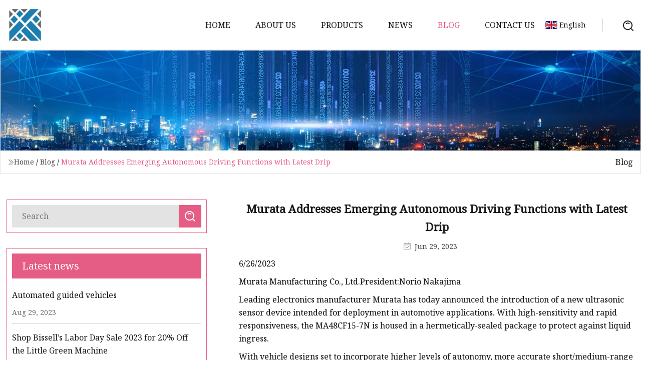

--- FILE ---
content_type: text/html; charset=utf-8
request_url: https://www.bacteriaclinic.com/blog/murata-addresses-emerging-autonomous-driving-functions-with-latest-drip
body_size: 4743
content:
<!doctype html>
<html lang="en">
<head>
<meta charset="utf-8" />
<title>		Murata Addresses Emerging Autonomous Driving Functions with Latest Drip | Guizhou AGVS Group Co.,Ltd</title>
<meta name="description" content="		Murata Addresses Emerging Autonomous Driving Functions with Latest Drip" />
<meta name="keywords" content="		Murata Addresses Emerging Autonomous Driving Functions with Latest Drip" />
<meta name="viewport" content="width=device-width, initial-scale=1.0" />
<meta name="application-name" content="Guizhou AGVS Group Co.,Ltd" />
<meta name="twitter:card" content="summary" />
<meta name="twitter:title" content="		Murata Addresses Emerging Autonomous Driving Functions with Latest Drip | Guizhou AGVS Group Co.,Ltd" />
<meta name="twitter:description" content="		Murata Addresses Emerging Autonomous Driving Functions with Latest Drip" />
<meta name="twitter:image" content="https://www.bacteriaclinic.com/uploadimg/logo60623.png" />
<meta http-equiv="X-UA-Compatible" content="IE=edge" />
<meta property="og:site_name" content="Guizhou AGVS Group Co.,Ltd" />
<meta property="og:type" content="article" />
<meta property="og:title" content="		Murata Addresses Emerging Autonomous Driving Functions with Latest Drip | Guizhou AGVS Group Co.,Ltd" />
<meta property="og:description" content="		Murata Addresses Emerging Autonomous Driving Functions with Latest Drip" />
<meta property="og:url" content="https://www.bacteriaclinic.com/blog/murata-addresses-emerging-autonomous-driving-functions-with-latest-drip" />
<meta property="og:image" content="https://www.bacteriaclinic.com/uploadimg/logo60623.png" />
<link href="https://www.bacteriaclinic.com/blog/murata-addresses-emerging-autonomous-driving-functions-with-latest-drip" rel="canonical" />
<link href="https://www.bacteriaclinic.com/uploadimg/ico60623.png" rel="shortcut icon" type="image/x-icon" />
<link href="https://fonts.googleapis.com" rel="preconnect" />
<link href="https://fonts.gstatic.com" rel="preconnect" crossorigin />
<link href="https://fonts.googleapis.com/css2?family=Noto+Serif&display=swap" rel="stylesheet" />
<link href="/themes/hestia/toast.css" rel="stylesheet" />
<link href="/themes/hestia/pink/style.css" rel="stylesheet" />
<link href="/themes/hestia/pink/page.css" rel="stylesheet" />
<link href="/themes/hestia/aos.css" rel="stylesheet" />
<script type="application/ld+json">[{"@context":"https://schema.org/","@type":"BreadcrumbList","itemListElement":[{"@type":"ListItem","name":"Home","position":1,"item":"https://www.bacteriaclinic.com/blog/murata-addresses-emerging-autonomous-driving-functions-with-latest-drip/"},{"@type":"ListItem","name":"Blog","position":2,"item":"https://www.bacteriaclinic.com/blog"},{"@type":"ListItem","name":"		Murata Addresses Emerging Autonomous Driving Functions with Latest Drip","position":3,"item":"https://www.bacteriaclinic.com/blog/murata-addresses-emerging-autonomous-driving-functions-with-latest-drip"}]},{"@context":"http://schema.org","@type":"NewsArticle","mainEntityOfPage":{"@type":"WebPage","@id":"https://www.bacteriaclinic.com/blog/murata-addresses-emerging-autonomous-driving-functions-with-latest-drip"},"headline":"Guizhou AGVS Group Co.,Ltd","image":{"@type":"ImageObject","url":"https://www.bacteriaclinic.com"},"datePublished":"","dateModified":"","author":{"@type":"Organization","name":"Guizhou AGVS Group Co.,Ltd","url":"https://www.bacteriaclinic.com"},"publisher":{"@type":"Organization","name":"bacteriaclinic.com","logo":{"@type":"ImageObject","url":"https://www.bacteriaclinic.com/uploadimg/logo60623.png"}},"description":"		Murata Addresses Emerging Autonomous Driving Functions with Latest Drip"}]</script>
</head>
<body class="index">
<!-- header -->
<header>
  <div class="container">
    <a href="/" class="head-logo" title="Guizhou AGVS Group Co.,Ltd"><img src="/uploadimg/logo60623.png" width="70" height="70" alt="Guizhou AGVS Group Co.,Ltd"><span>Guizhou AGVS Group Co.,Ltd</span></a>
    <div class="menu-btn"><em></em><em></em><em></em></div>
    <div class="head-content">
      <nav class="nav"> 
        <ul>
          <li><a href="/">Home</a></li>
          <li><a href="/about-us">About us</a></li>
          <li><a href="/products">Products</a><em class="iconfont icon-xiangxia"></em>
            <ul class="submenu">
              <li><a href="/agv">AGV</a></li>
              <li><a href="/pcba">PCBA</a></li>
              <li><a href="/smt-whole-line-equipment">SMT Whole Line Equipment</a></li>
              <li><a href="/reflow-oven">Reflow Oven</a></li>
              <li><a href="/qr-code-agv">QR Code AGV</a></li>
              <li><a href="/laser-guide-agv">Laser Guide AGV</a></li>
              <li><a href="/pcba-oem-and-odm">PCBA OEM and ODM</a></li>
              <li><a href="/splicing-machine">Splicing Machine</a></li>
              <li><a href="/cleaning-machine">Cleaning Machine</a></li>
              <li><a href="/finished-board-pcba">Finished Board PCBA</a></li>
              <li><a href="/solder-paste-printer">Solder Paste Printer</a></li>
            </ul>
          </li>
          <li><a href="/news">News</a></li>
          <li class="active"><a href="/blog">Blog</a></li>
          <li><a href="/contact-us">Contact us</a></li>
        </ul>
      </nav>
      <div class="head-search"><img src="/themes/hestia/images/search.png" width="21" height="21" alt="search"></div>
      <div class="search-input">
        <input type="text" name="" id="textsearch" placeholder="Keyword">
        <div class="search-btn" onclick="SearchProBtn()"><em class="iconfont icon-search"></em></div>
      </div>
    </div>
    <div class="languagelist">
      <div class="languagelist-title"><img src="/themes/hestia/images/language/en.png" alt="en"><span>English</span></div>
      <div class="languagelist-drop"><span class="languagelist-arrow"></span>
        <ul class="languagelist-wrap">
           <li class="languagelist-active"><a href="https://www.bacteriaclinic.com/blog/murata-addresses-emerging-autonomous-driving-functions-with-latest-drip"><img src="/themes/hestia/images/language/en.png" width="24" height="16" alt="English" title="en">English</a></li>
                                    <li>
                                    <a href="https://fr.bacteriaclinic.com/blog/murata-addresses-emerging-autonomous-driving-functions-with-latest-drip">
                                            <img src="/themes/hestia/images/language/fr.png" width="24" height="16" alt="Français" title="fr">
                                            Français
                                        </a>
                                    </li>
                                    <li>
                                    <a href="https://de.bacteriaclinic.com/blog/murata-addresses-emerging-autonomous-driving-functions-with-latest-drip">
                                            <img src="/themes/hestia/images/language/de.png" width="24" height="16" alt="Deutsch" title="de">
                                            Deutsch
                                        </a>
                                    </li>
                                    <li>
                                    <a href="https://es.bacteriaclinic.com/blog/murata-addresses-emerging-autonomous-driving-functions-with-latest-drip">
                                            <img src="/themes/hestia/images/language/es.png" width="24" height="16" alt="Español" title="es">
                                            Español
                                        </a>
                                    </li>
                                    <li>
                                        <a href="https://it.bacteriaclinic.com/blog/murata-addresses-emerging-autonomous-driving-functions-with-latest-drip">
                                            <img src="/themes/hestia/images/language/it.png" width="24" height="16" alt="Italiano" title="it">
                                            Italiano
                                        </a>
                                    </li>
                                    <li>
                                    <a href="https://pt.bacteriaclinic.com/blog/murata-addresses-emerging-autonomous-driving-functions-with-latest-drip">
                                            <img src="/themes/hestia/images/language/pt.png" width="24" height="16" alt="Português" title="pt">
                                            Português
                                        </a>
                                    </li>
                                    <li>
                                    <a href="https://ja.bacteriaclinic.com/blog/murata-addresses-emerging-autonomous-driving-functions-with-latest-drip"><img src="/themes/hestia/images/language/ja.png" width="24" height="16" alt="日本語" title="ja"> 日本語</a>
                                    </li>
                                    <li>
                                    <a href="https://ko.bacteriaclinic.com/blog/murata-addresses-emerging-autonomous-driving-functions-with-latest-drip"><img src="/themes/hestia/images/language/ko.png" width="24" height="16" alt="한국어" title="ko"> 한국어</a>
                                    </li>
                                    <li>
                                    <a href="https://ru.bacteriaclinic.com/blog/murata-addresses-emerging-autonomous-driving-functions-with-latest-drip"><img src="/themes/hestia/images/language/ru.png" width="24" height="16" alt="Русский" title="ru"> Русский</a>
                                    </li>
        </ul>
      </div>
    </div>
  </div>
</header>
<!-- header -->
<!-- main -->
<main>
  <section class="news-banner">
    <div class="news-banner-content"><img src="/themes/hestia/images/inner-banner.webp" class="news-banner-img" alt="banner">
      <div class="container news-banner-crumbs">
        <div><em class="iconfont icon-jiantou1"></em><a href="/" class="news-banner-crumbs-title">Home</a> / <a href="/blog" class="news-banner-crumbs-title">Blog</a> / <span class="news-banner-crumbs-present">		Murata Addresses Emerging Autonomous Driving Functions with Latest Drip</span></div>
        <div class="news-banner-crumbs-right"><span>Blog</span></div>
      </div>
    </div>
  </section>
  <section class="news-bottom news-details">
    <div class="container">
      <div class="news-content">
        <div class="news-left" data-aos="fade-right" data-aos-duration="800">
          <div class="news-left-top">
            <input type="text" name="" id="textsearch" placeholder="Search">
            <div class="news-search-btn" onclick="SearchProBtn()"><img src="/themes/hestia/images/page-search.webp" alt="pageSearch"></div>
          </div>
          <div class="news-left-bottom">
            <div class="news-left-bottom-title">Latest news</div>
            <div> <a href="/news/automated-guided-vehicles" class="news-left-b-item">
              <div class="news-left-b-item-r">
                <div><p>Automated guided vehicles </p><span>Aug 29, 2023</span></div>
              </div>
             </a> <a href="/news/shop-bissells-labor-day-sale-2023-for-20-off-the-little-green-machine" class="news-left-b-item">
              <div class="news-left-b-item-r">
                <div><p>Shop Bissell’s Labor Day Sale 2023 for 20% Off the Little Green Machine</p><span>May 27, 2023</span></div>
              </div>
             </a> <a href="/news/roborock-announces-three-new-vacuums-and-expansion-into-new-product-category-at-ifa-berlin-trade-fair-2023" class="news-left-b-item">
              <div class="news-left-b-item-r">
                <div><p>Roborock Announces Three New Vacuums and Expansion Into New Product Category at IFA Berlin Trade Fair 2023</p><span>May 30, 2023</span></div>
              </div>
             </a> <a href="/news/30-genius-cleaning-products-reviewers-love" class="news-left-b-item">
              <div class="news-left-b-item-r">
                <div><p>30 Genius Cleaning Products Reviewers Love</p><span>Sep 02, 2023</span></div>
              </div>
             </a> <a href="/news/10-superheroes-who-would-make-great-horror-villains" class="news-left-b-item">
              <div class="news-left-b-item-r">
                <div><p>10 Superheroes Who Would Make Great Horror Villains</p><span>Jun 03, 2023</span></div>
              </div>
             </a>            </div>
          </div>
        </div>
        <div class="news-details-right" data-aos="fade-left" data-aos-duration="800">
          <h1 class="news-details-theme">		Murata Addresses Emerging Autonomous Driving Functions with Latest Drip</h1>
          <div class="news-details-data"><span><img src="/themes/hestia/images/news-details-icon1.webp" alt="Jun 29, 2023">Jun 29, 2023</span></div>
          <p>						6/26/2023					</p><p>						Murata Manufacturing Co., Ltd.President:Norio Nakajima					</p><p>Leading electronics manufacturer Murata has today announced the introduction of a new ultrasonic sensor device intended for deployment in automotive applications. With high-sensitivity and rapid responsiveness, the MA48CF15-7N is housed in a hermetically-sealed package to protect against liquid ingress.</p><p>With vehicle designs set to incorporate higher levels of autonomy, more accurate short/medium-range object detection mechanisms are going to be needed. Through the emission of ultrasonic waves and subsequent detection of their reflections, it is possible to determine an object's presence, as well as gauging its distance away.</p><p>Capable of covering a wide detection range, from 15cm all the way to 550cm, the MA48CF15-7N delivers high obstacle detection accuracy. It generates a beam across an angle of 120° by 60°. The 1100pF±10% capacitance (at 1kHz) is another important aspect, with the narrow deviation exhibited meaning that no transformer adjustment is required.</p><p>The resonant frequency is 48.2±1.0kHz and there is a 35±10 Q value for improved usability plus better temperature performance. Tolerances on these two parameters are reduced by 50% compared to previous Murata models, enabling much smaller variations in the detection characteristics of individual units.</p><p>You can get more information on Murata’s MA48CF15-7N by going to: LINK</p><p>Murata Manufacturing Co., Ltd. is a worldwide leader in the design, manufacture and sale of ceramic-based passive electronic components &amp; solutions, communication modules and power supply modules. Murata is committed to the development of advanced electronic materials and leading edge, multi-functional, high-density modules. The company has employees and manufacturing facilities throughout the world.</p><p>                                            Subscribe to Product &amp; Event News</p>
          <div class="sharewrap"></div>
          <div class="details-right-bottom">
            <div class="details-right-bottom-page">
              <a href="/blog/freshippo-officially-launches-largest-supply-chain-operations-center-in-shanghai">Previous: Freshippo Officially Launches Largest Supply Chain Operations Center in Shanghai</a>
              <a href="/blog/agv-guidance-and-navigation-systems">Next: AGV Guidance and Navigation Systems</a>
            </div>
            <div class="product-describe">Send inquiry</div>
            <div class="details-right-bottom-inqurey">
              <div class="details-b-inquiry-input">
                <input type="hidden" id="in-domain" value="bacteriaclinic.com">
                <input type="text" name="" id="in-name" placeholder="Your Name:">
                <input type="text" name="" id="in-email" placeholder="Your Email:">
              </div>
              <div class="details-b-inquiry-text">
                <textarea name="" id="in-content" placeholder="Content*:"></textarea>
              </div>
            </div>
            <div class="product-describe-sub" onclick="SendInquiry()">Send</div>
          </div>
        </div>
      </div>
    </div>
  </section>
</main>
 
<!-- main -->
<!-- footer -->
<footer class="footer">
  <div class="container footer-top">
    <div class="footer-content footer-left" data-aos="fade-up" data-aos-duration="900">
      <p class="footer-item-title">Quick navigation</p>
      <span class="wrie"></span>
      <ul>
        <li><a href="/"><em class="iconfont icon-jinrujiantou"></em>Home</a></li>
        <li><a href="/about-us"><em class="iconfont icon-jinrujiantou"></em>About us</a></li>
        <li><a href="/products"><em class="iconfont icon-jinrujiantou"></em>Products</a></li>
        <li><a href="/news"><em class="iconfont icon-jinrujiantou"></em>News</a></li>
        <li><a href="/blog"><em class="iconfont icon-jinrujiantou"></em>Blog</a></li>
        <li><a href="/contact-us"><em class="iconfont icon-jinrujiantou"></em>Contact us</a></li>
        <li><a href="/sitemap.xml"><em class="iconfont icon-jinrujiantou"></em>Sitemap</a></li>
      </ul>
    </div>
    <div class="footer-content footer-center" data-aos="fade-up" data-aos-duration="1000">
      <p class="footer-item-title">Product</p>
      <span class="wrie"></span>
      <div class="footer-center-content">
        <ul class="footer-center-content-left">
          <li><a href="/agv"><em class="iconfont icon-jinrujiantou"></em>AGV</a></li>
          <li><a href="/pcba"><em class="iconfont icon-jinrujiantou"></em>PCBA</a></li>
          <li><a href="/smt-whole-line-equipment"><em class="iconfont icon-jinrujiantou"></em>SMT Whole Line Equipment</a></li>
          <li><a href="/reflow-oven"><em class="iconfont icon-jinrujiantou"></em>Reflow Oven</a></li>
          <li><a href="/qr-code-agv"><em class="iconfont icon-jinrujiantou"></em>QR Code AGV</a></li>
          <li><a href="/laser-guide-agv"><em class="iconfont icon-jinrujiantou"></em>Laser Guide AGV</a></li>
          <li><a href="/pcba-oem-and-odm"><em class="iconfont icon-jinrujiantou"></em>PCBA OEM and ODM</a></li>
          <li><a href="/splicing-machine"><em class="iconfont icon-jinrujiantou"></em>Splicing Machine</a></li>
          <li><a href="/cleaning-machine"><em class="iconfont icon-jinrujiantou"></em>Cleaning Machine</a></li>
          <li><a href="/finished-board-pcba"><em class="iconfont icon-jinrujiantou"></em>Finished Board PCBA</a></li>
        </ul>
      </div>
    </div>
    <div class="footer-content footer-right" data-aos="fade-up" data-aos-duration="1100">
      <p class="footer-item-title">Partner company</p>
      <span class="wrie"></span>
      <ul>
<li><a href="https://www.viewshinemetering.com/gas-meter/commercial-gas-meter/" target="_blank">Commercial Gas Meter suppliers</a></li><li><a href="https://www.henanyugong.com/" target="_blank">concrete mixer</a></li><li><a href="https://www.lgcmglobal.com/" target="_blank">Backhoe Loader</a></li><li><a href="https://www.kmjtool.com/" target="_blank">Circular Saw Blade</a></li><li><a href="https://www.bveegroup.com/port-equipment-wheel/" target="_blank">china port equipment wheel</a></li><li><a href="https://www.anmapack.com/tubes/" target="_blank">Tubes manufacturers</a></li><li><a href="https://www.ohmalloy.com/resistance-alloy/nichrome-alloy/nichrome-ribbon.html" target="_blank">Wholesale Nichrome Ribbon</a></li><li><a href="https://www.jiulonghose.com/hydraulic-hose/wire-braid-hydraulic-hose/mt-t98.html" target="_blank">Wire Braid Hydraulic Hose For Mining for sale</a></li>      </ul>
    </div>
  </div>
  <div class="container footer-bottom">
    <ul>
      <li><a href="/products" rel="nofollow" title="facebook"><em class="iconfont icon-facebook"></em></a></li>
      <li><a href="/products" rel="nofollow" title="twitter"><em class="iconfont icon-twitter-fill"></em></a></li>
      <li><a href="/products" rel="nofollow" title="pinterest"><em class="iconfont icon-pinterestpinterest30"></em></a></li>
      <li><a href="/products" rel="nofollow" title="linkedin"><em class="iconfont icon-linkedin"></em></a></li>
      <li><a href="/products" rel="nofollow" title="TikTok"><em class="iconfont icon-icon_TikTok"></em></a></li>
      <li><a href="/products" rel="nofollow" title="youtube"><em class="iconfont icon-youtube"></em></a></li>
    </ul>
    <p>Copyright &copy; bacteriaclinic.com, all rights reserved.&nbsp;&nbsp;<a href="/privacy-policy">Privacy Policy</a></p>
    <p>E-mail: <a href="mail:aaron@bacteriaclinic.com" target="_blank"><span class="__cf_email__" data-cfemail="4e2f2f3c21200e2c2f2d3a2b3c272f2d222720272d602d2123">[email&#160;protected]</span></a></p>
  </div>
  <div class="gotop"><span>TOP</span></div>
</footer>
<!-- footer -->
 
<!-- script --> 
<script data-cfasync="false" src="/cdn-cgi/scripts/5c5dd728/cloudflare-static/email-decode.min.js"></script><script src="/themes/hestia/js/jq.3.6.1.js"></script>
<script src="/themes/hestia/js/aos.js"></script>
<script src="/themes/hestia/js/share.js"></script>
<script src="/themes/hestia/js/lazyload.js"></script>
<script src="/themes/hestia/js/totast.js"></script>
<script src="/themes/hestia/js/axios.min.js"></script>
<script src="/themes/hestia/js/sub.js"></script>
<script src="/themes/hestia/js/head.js"></script>
<script type="text/javascript" src="//info.53hu.net/traffic.js?id=08a984h6ak"></script>
<script defer src="https://static.cloudflareinsights.com/beacon.min.js/vcd15cbe7772f49c399c6a5babf22c1241717689176015" integrity="sha512-ZpsOmlRQV6y907TI0dKBHq9Md29nnaEIPlkf84rnaERnq6zvWvPUqr2ft8M1aS28oN72PdrCzSjY4U6VaAw1EQ==" data-cf-beacon='{"version":"2024.11.0","token":"2a0f667f7d524ad99d2199a93da8bfb5","r":1,"server_timing":{"name":{"cfCacheStatus":true,"cfEdge":true,"cfExtPri":true,"cfL4":true,"cfOrigin":true,"cfSpeedBrain":true},"location_startswith":null}}' crossorigin="anonymous"></script>
</body>
</html>
